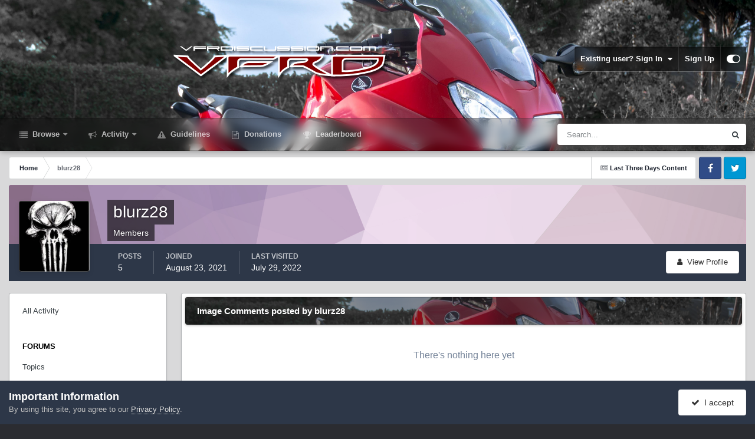

--- FILE ---
content_type: text/html;charset=UTF-8
request_url: https://www.vfrdiscussion.com/index.php?/profile/44435-blurz28/content/&type=gallery_image_comment&change_section=1
body_size: 12308
content:
<!DOCTYPE html>
<html id="focus" lang="en-US" dir="ltr" 
data-focus-guest
data-focus-group-id='2'
data-focus-theme-id='19'

data-focus-navigation='dropdown'






data-focus-scheme='light'

data-focus-cookie='19'

data-focus-userlinks='border'
data-focus-post='margin'
data-focus-post-header='border-v'
data-focus-post-controls='transparent buttons'
data-focus-blocks='pages sectiontitle'
data-focus-ui="new-badge transparent-ficon guest-alert" data-globaltemplate="4.7.12">
	<head>
		<meta charset="utf-8">
        
		<title>blurz28's Content - VFRDiscussion</title>
		
			<script>
  (function(i,s,o,g,r,a,m){i['GoogleAnalyticsObject']=r;i[r]=i[r]||function(){
  (i[r].q=i[r].q||[]).push(arguments)},i[r].l=1*new Date();a=s.createElement(o),
  m=s.getElementsByTagName(o)[0];a.async=1;a.src=g;m.parentNode.insertBefore(a,m)
  })(window,document,'script','https://www.google-analytics.com/analytics.js','ga');

  ga('create', 'UA-78499118-1', 'auto');
  ga('send', 'pageview');

</script>
		
		
		
		

	<meta name="viewport" content="width=device-width, initial-scale=1">


	
	


	<meta name="twitter:card" content="summary" />




	
		
			
				<meta name="robots" content="noindex, follow">
			
		
	

	
		
			
				<meta property="og:site_name" content="VFRDiscussion">
			
		
	

	
		
			
				<meta property="og:locale" content="en_US">
			
		
	


	
		<link rel="canonical" href="https://www.vfrdiscussion.com/index.php?/profile/44435-blurz28/" />
	

	
		<link rel="last" href="https://www.vfrdiscussion.com/index.php?/profile/44435-blurz28/content/&amp;type=gallery_image_comment" />
	





<link rel="manifest" href="https://www.vfrdiscussion.com/index.php?/manifest.webmanifest/">
<meta name="msapplication-config" content="https://www.vfrdiscussion.com/index.php?/browserconfig.xml/">
<meta name="msapplication-starturl" content="/">
<meta name="application-name" content="VFRDiscussion">
<meta name="apple-mobile-web-app-title" content="VFRDiscussion">

	<meta name="theme-color" content="#1e324a">






	

	
		
			<link rel="icon" sizes="36x36" href="https://www.vfrdiscussion.com/uploads/monthly_2020_09/android-chrome-36x36.png?v=1711746465">
		
	

	
		
			<link rel="icon" sizes="48x48" href="https://www.vfrdiscussion.com/uploads/monthly_2020_09/android-chrome-48x48.png?v=1711746465">
		
	

	
		
			<link rel="icon" sizes="72x72" href="https://www.vfrdiscussion.com/uploads/monthly_2020_09/android-chrome-72x72.png?v=1711746465">
		
	

	
		
			<link rel="icon" sizes="96x96" href="https://www.vfrdiscussion.com/uploads/monthly_2020_09/android-chrome-96x96.png?v=1711746465">
		
	

	
		
			<link rel="icon" sizes="144x144" href="https://www.vfrdiscussion.com/uploads/monthly_2020_09/android-chrome-144x144.png?v=1711746465">
		
	

	
		
			<link rel="icon" sizes="192x192" href="https://www.vfrdiscussion.com/uploads/monthly_2020_09/android-chrome-192x192.png?v=1711746465">
		
	

	
		
			<link rel="icon" sizes="256x256" href="https://www.vfrdiscussion.com/uploads/monthly_2020_09/android-chrome-256x256.png?v=1711746465">
		
	

	
		
			<link rel="icon" sizes="384x384" href="https://www.vfrdiscussion.com/uploads/monthly_2020_09/android-chrome-384x384.png?v=1711746465">
		
	

	
		
			<link rel="icon" sizes="512x512" href="https://www.vfrdiscussion.com/uploads/monthly_2020_09/android-chrome-512x512.png?v=1711746465">
		
	

	
		
			<meta name="msapplication-square70x70logo" content="https://www.vfrdiscussion.com/uploads/monthly_2020_09/msapplication-square70x70logo.png?v=1711746465"/>
		
	

	
		
			<meta name="msapplication-TileImage" content="https://www.vfrdiscussion.com/uploads/monthly_2020_09/msapplication-TileImage.png?v=1711746465"/>
		
	

	
		
			<meta name="msapplication-square150x150logo" content="https://www.vfrdiscussion.com/uploads/monthly_2020_09/msapplication-square150x150logo.png?v=1711746465"/>
		
	

	
		
			<meta name="msapplication-wide310x150logo" content="https://www.vfrdiscussion.com/uploads/monthly_2020_09/msapplication-wide310x150logo.png?v=1711746465"/>
		
	

	
		
			<meta name="msapplication-square310x310logo" content="https://www.vfrdiscussion.com/uploads/monthly_2020_09/msapplication-square310x310logo.png?v=1711746465"/>
		
	

	
		
			
				<link rel="apple-touch-icon" href="https://www.vfrdiscussion.com/uploads/monthly_2020_09/apple-touch-icon-57x57.png?v=1711746465">
			
		
	

	
		
			
				<link rel="apple-touch-icon" sizes="60x60" href="https://www.vfrdiscussion.com/uploads/monthly_2020_09/apple-touch-icon-60x60.png?v=1711746465">
			
		
	

	
		
			
				<link rel="apple-touch-icon" sizes="72x72" href="https://www.vfrdiscussion.com/uploads/monthly_2020_09/apple-touch-icon-72x72.png?v=1711746465">
			
		
	

	
		
			
				<link rel="apple-touch-icon" sizes="76x76" href="https://www.vfrdiscussion.com/uploads/monthly_2020_09/apple-touch-icon-76x76.png?v=1711746465">
			
		
	

	
		
			
				<link rel="apple-touch-icon" sizes="114x114" href="https://www.vfrdiscussion.com/uploads/monthly_2020_09/apple-touch-icon-114x114.png?v=1711746465">
			
		
	

	
		
			
				<link rel="apple-touch-icon" sizes="120x120" href="https://www.vfrdiscussion.com/uploads/monthly_2020_09/apple-touch-icon-120x120.png?v=1711746465">
			
		
	

	
		
			
				<link rel="apple-touch-icon" sizes="144x144" href="https://www.vfrdiscussion.com/uploads/monthly_2020_09/apple-touch-icon-144x144.png?v=1711746465">
			
		
	

	
		
			
				<link rel="apple-touch-icon" sizes="152x152" href="https://www.vfrdiscussion.com/uploads/monthly_2020_09/apple-touch-icon-152x152.png?v=1711746465">
			
		
	

	
		
			
				<link rel="apple-touch-icon" sizes="180x180" href="https://www.vfrdiscussion.com/uploads/monthly_2020_09/apple-touch-icon-180x180.png?v=1711746465">
			
		
	





<link rel="preload" href="//www.vfrdiscussion.com/applications/core/interface/font/fontawesome-webfont.woff2?v=4.7.0" as="font" crossorigin="anonymous">
		




	<link rel='stylesheet' href='https://www.vfrdiscussion.com/uploads/css_built_19/341e4a57816af3ba440d891ca87450ff_framework.css?v=c61180bee31768255218' media='all'>

	<link rel='stylesheet' href='https://www.vfrdiscussion.com/uploads/css_built_19/05e81b71abe4f22d6eb8d1a929494829_responsive.css?v=c61180bee31768255218' media='all'>

	<link rel='stylesheet' href='https://www.vfrdiscussion.com/uploads/css_built_19/90eb5adf50a8c640f633d47fd7eb1778_core.css?v=c61180bee31768255218' media='all'>

	<link rel='stylesheet' href='https://www.vfrdiscussion.com/uploads/css_built_19/5a0da001ccc2200dc5625c3f3934497d_core_responsive.css?v=c61180bee31768255218' media='all'>

	<link rel='stylesheet' href='https://www.vfrdiscussion.com/uploads/css_built_19/ffdbd8340d5c38a97b780eeb2549bc3f_profiles.css?v=c61180bee31768255218' media='all'>

	<link rel='stylesheet' href='https://www.vfrdiscussion.com/uploads/css_built_19/f2ef08fd7eaff94a9763df0d2e2aaa1f_streams.css?v=c61180bee31768255218' media='all'>

	<link rel='stylesheet' href='https://www.vfrdiscussion.com/uploads/css_built_19/9be4fe0d9dd3ee2160f368f53374cd3f_leaderboard.css?v=c61180bee31768255218' media='all'>

	<link rel='stylesheet' href='https://www.vfrdiscussion.com/uploads/css_built_19/125515e1b6f230e3adf3a20c594b0cea_profiles_responsive.css?v=c61180bee31768255218' media='all'>

	<link rel='stylesheet' href='https://www.vfrdiscussion.com/uploads/css_built_19/85f08a814a02aa8260eec3eab0e3ca47_profile.css?v=c61180bee31768255218' media='all'>

	<link rel='stylesheet' href='https://www.vfrdiscussion.com/uploads/css_built_19/667696516b1b637f376df8f2a042aef7_profile.css?v=c61180bee31768255218' media='all'>

	<link rel='stylesheet' href='https://www.vfrdiscussion.com/uploads/css_built_19/6a6afb106122c1b73b3caacf669ca862_profile.css?v=c61180bee31768255218' media='all'>





<link rel='stylesheet' href='https://www.vfrdiscussion.com/uploads/css_built_19/258adbb6e4f3e83cd3b355f84e3fa002_custom.css?v=c61180bee31768255218' media='all'>




		
<script type='text/javascript'>
var focusHtml = document.getElementById('focus');
var cookieId = focusHtml.getAttribute('data-focus-cookie');

//	['setting-name', enabled-by-default, has-toggle]
var focusSettings = [
	
 ['sticky-header', 1, 1],
	['mobile-footer', 1, 1],
	['fluid', 0, 1],
	['larger-font-size', 0, 1],
	['sticky-author-panel', 0, 1],
	['sticky-sidebar', 0, 1],
	['flip-sidebar', 0, 1],
	
	
]; 
for(var i = 0; i < focusSettings.length; i++) {
	var settingName = focusSettings[i][0];
	var isDefault = focusSettings[i][1];
	var allowToggle = focusSettings[i][2];
	if(allowToggle){
		var choice = localStorage.getItem(settingName);
		if( (choice === '1') || (!choice && (isDefault)) ){
			focusHtml.classList.add('enable--' + settingName + '');
		}
	} else if(isDefault){
		focusHtml.classList.add('enable--' + settingName + '');
	}
}

	var loadRandomBackground = function(){
		var randomBackgrounds = [ 1,2,3,4,5,];
		var randomBackground = randomBackgrounds[Math.floor(Math.random()*randomBackgrounds.length)];
		focusHtml.setAttribute('data-focus-bg', randomBackground);
		focusHtml.setAttribute('data-focus-bg-random', '');
	}


	loadRandomBackground();

</script>

 
		
		
		

	
	<link rel='shortcut icon' href='https://www.vfrdiscussion.com/uploads/monthly_2019_03/FAVICON.ICO' type="image/x-icon">

		
 
	
        <link href="/var/www/vhosts/vfrdiscussion.com/httpdocs/applications/tapatalk/interface/manifest.json" rel="manifest">
        
        <meta name="apple-itunes-app" content="app-id=307880732, affiliate-data=at=10lR7C, app-argument=tapatalk://www.vfrdiscussion.com/?location=index" />
        </head>
	<body class="ipsApp ipsApp_front ipsJS_none ipsClearfix" data-controller="core.front.core.app"  data-message=""  data-pageapp="core" data-pagelocation="front" data-pagemodule="members" data-pagecontroller="profile" data-pageid="44435"   >
		
        

        

		<a href="#ipsLayout_mainArea" class="ipsHide" title="Go to main content on this page" accesskey="m">Jump to content</a>
			
<div class='focus-mobile-search'>
	<div class='focus-mobile-search__close' data-class='display--focus-mobile-search'><i class="fa fa-times" aria-hidden="true"></i></div>
</div>
			<div class="background-overlay">
      			<div class="header-wrap focus-sticky-header">
                  	
<ul id='elMobileNav' class='ipsResponsive_hideDesktop' data-controller='core.front.core.mobileNav'>
	
		
			<li id='elMobileBreadcrumb'>
				<a href='https://www.vfrdiscussion.com/'>
					<span>Home</span>
				</a>
			</li>
		
	
  
	<li class='elMobileNav__home'>
		<a href='https://www.vfrdiscussion.com/'><i class="fa fa-home" aria-hidden="true"></i></a>
	</li>
	
	
	<li >
		<a data-action="defaultStream" href='https://www.vfrdiscussion.com/index.php?/discover/72/'><i class="fa fa-newspaper-o" aria-hidden="true"></i></a>
	</li>

	

	
		<li class='ipsJS_show'>
			<a href='https://www.vfrdiscussion.com/index.php?/search/' data-class='display--focus-mobile-search'><i class='fa fa-search'></i></a>
		</li>
	

	
<li data-focus-editor>
	<a href='#'>
		<i class='fa fa-toggle-on'></i>
	</a>
</li>
<li data-focus-toggle-theme>
	<a href='#'>
		<i class='fa'></i>
	</a>
</li>
  	
	<li data-ipsDrawer data-ipsDrawer-drawerElem='#elMobileDrawer'>
		<a href='#' >
			
			
				
			
			
			
			<i class='fa fa-navicon'></i>
		</a>
	</li>
</ul>
					<div id="ipsLayout_header">
						<header class="focus-header">
							<div class="ipsLayout_container">
								<div class="focus-header-align">
									
<a class='focus-logo' href='https://www.vfrdiscussion.com/' accesskey='1'>
	
		
		<span class='focus-logo__image'>
			<img src="https://www.vfrdiscussion.com/uploads/monthly_2020_09/1_VFRDNewLogoshort.png.3a2388e8eef2ebbe1b3fb8edb968a42c.png" alt='VFRDiscussion'>
		</span>
		
			<!-- <span class='focus-logo__text'>
				<span class='focus-logo__name'>Dimension</span>
				<span class='focus-logo__slogan'>For Invision Community 4.5</span>
			</span> -->
		
	
</a>
									
										<div class="focus-user">

	<ul id='elUserNav' class='ipsList_inline cSignedOut ipsResponsive_showDesktop'>
		
		
		
		
			
				<li id='elSignInLink'>
					<a href='https://www.vfrdiscussion.com/index.php?/login/' data-ipsMenu-closeOnClick="false" data-ipsMenu id='elUserSignIn'>
						Existing user? Sign In &nbsp;<i class='fa fa-caret-down'></i>
					</a>
					
<div id='elUserSignIn_menu' class='ipsMenu ipsMenu_auto ipsHide'>
	<form accept-charset='utf-8' method='post' action='https://www.vfrdiscussion.com/index.php?/login/'>
		<input type="hidden" name="csrfKey" value="32703a8424e0f7f65437d735544f0f92">
		<input type="hidden" name="ref" value="aHR0cHM6Ly93d3cudmZyZGlzY3Vzc2lvbi5jb20vaW5kZXgucGhwPy9wcm9maWxlLzQ0NDM1LWJsdXJ6MjgvY29udGVudC8mdHlwZT1nYWxsZXJ5X2ltYWdlX2NvbW1lbnQmY2hhbmdlX3NlY3Rpb249MQ==">
		<div data-role="loginForm">
			
			
			
				
<div class="ipsPad ipsForm ipsForm_vertical">
	<h4 class="ipsType_sectionHead">Sign In</h4>
	<br><br>
	<ul class='ipsList_reset'>
		<li class="ipsFieldRow ipsFieldRow_noLabel ipsFieldRow_fullWidth">
			
			
				<input type="email" placeholder="Email Address" name="auth" autocomplete="email">
			
		</li>
		<li class="ipsFieldRow ipsFieldRow_noLabel ipsFieldRow_fullWidth">
			<input type="password" placeholder="Password" name="password" autocomplete="current-password">
		</li>
		<li class="ipsFieldRow ipsFieldRow_checkbox ipsClearfix">
			<span class="ipsCustomInput">
				<input type="checkbox" name="remember_me" id="remember_me_checkbox" value="1" checked aria-checked="true">
				<span></span>
			</span>
			<div class="ipsFieldRow_content">
				<label class="ipsFieldRow_label" for="remember_me_checkbox">Remember me</label>
				<span class="ipsFieldRow_desc">Not recommended on shared computers</span>
			</div>
		</li>
		<li class="ipsFieldRow ipsFieldRow_fullWidth">
			<button type="submit" name="_processLogin" value="usernamepassword" class="ipsButton ipsButton_primary ipsButton_small" id="elSignIn_submit">Sign In</button>
			
				<p class="ipsType_right ipsType_small">
					
						<a href='https://www.vfrdiscussion.com/index.php?/lostpassword/' data-ipsDialog data-ipsDialog-title='Forgot your password?'>
					
					Forgot your password?</a>
				</p>
			
		</li>
	</ul>
</div>
			
		</div>
	</form>
</div>
				</li>
			
		
		
			<li>
				
					<a href='https://www.vfrdiscussion.com/index.php?/register/'  id='elRegisterButton'>Sign Up</a>
				
			</li>
		
		
<li class='elUserNav_sep'></li>
<li class='cUserNav_icon ipsJS_show' data-focus-editor>
	<a href='#' data-ipsTooltip>
		<i class='fa fa-toggle-on'></i>
	</a>
</li>
<li class='cUserNav_icon ipsJS_show' data-focus-toggle-theme>
	<a href='#' data-ipsTooltip>
		<i class='fa'></i>
	</a>
</li>

 
	</ul>
</div>
									
								</div>
							</div>
						</header>
						<div class="focus-nav-bar">
							<div class="secondary-header-align ipsLayout_container ipsFlex ipsFlex-jc:between ipsFlex-ai:center">
								<div class="focus-nav">

	<nav  class=' ipsResponsive_showDesktop'>
		<div class='ipsNavBar_primary ipsNavBar_primary--loading ipsLayout_container '>
			<ul data-role="primaryNavBar" class='ipsClearfix'>
				


	
		
		
		<li  id='elNavSecondary_1' data-role="navBarItem" data-navApp="core" data-navExt="CustomItem">
			
			
				<a href="https://www.vfrdiscussion.com"  data-navItem-id="1" >
					Browse<span class='ipsNavBar_active__identifier'></span>
				</a>
			
			
				<ul class='ipsNavBar_secondary ipsHide' data-role='secondaryNavBar'>
					


	
		
		
		<li  id='elNavSecondary_3' data-role="navBarItem" data-navApp="forums" data-navExt="Forums">
			
			
				<a href="https://www.vfrdiscussion.com/index.php?/forums/"  data-navItem-id="3" >
					Forums<span class='ipsNavBar_active__identifier'></span>
				</a>
			
			
		</li>
	
	

	
		
		
		<li  id='elNavSecondary_11' data-role="navBarItem" data-navApp="downloads" data-navExt="Downloads">
			
			
				<a href="https://www.vfrdiscussion.com/index.php?/files/"  data-navItem-id="11" >
					Downloads<span class='ipsNavBar_active__identifier'></span>
				</a>
			
			
		</li>
	
	

	
		
		
		<li  id='elNavSecondary_9' data-role="navBarItem" data-navApp="gallery" data-navExt="Gallery">
			
			
				<a href="https://www.vfrdiscussion.com/index.php?/gallery/"  data-navItem-id="9" >
					Gallery<span class='ipsNavBar_active__identifier'></span>
				</a>
			
			
		</li>
	
	

	
		
		
		<li  id='elNavSecondary_19' data-role="navBarItem" data-navApp="core" data-navExt="OnlineUsers">
			
			
				<a href="https://www.vfrdiscussion.com/index.php?/online/"  data-navItem-id="19" >
					Online Users<span class='ipsNavBar_active__identifier'></span>
				</a>
			
			
		</li>
	
	

	
		
		
		<li  id='elNavSecondary_18' data-role="navBarItem" data-navApp="core" data-navExt="StaffDirectory">
			
			
				<a href="https://www.vfrdiscussion.com/index.php?/staff/"  data-navItem-id="18" >
					Staff<span class='ipsNavBar_active__identifier'></span>
				</a>
			
			
		</li>
	
	

	
		
		
		<li  id='elNavSecondary_12' data-role="navBarItem" data-navApp="calendar" data-navExt="Calendar">
			
			
				<a href="https://www.vfrdiscussion.com/index.php?/events/"  data-navItem-id="12" >
					Events<span class='ipsNavBar_active__identifier'></span>
				</a>
			
			
		</li>
	
	

	
		
		
		<li  id='elNavSecondary_10' data-role="navBarItem" data-navApp="blog" data-navExt="Blogs">
			
			
				<a href="https://www.vfrdiscussion.com/index.php?/blogs/"  data-navItem-id="10" >
					Blogs<span class='ipsNavBar_active__identifier'></span>
				</a>
			
			
		</li>
	
	

					<li class='ipsHide' id='elNavigationMore_1' data-role='navMore'>
						<a href='#' data-ipsMenu data-ipsMenu-appendTo='#elNavigationMore_1' id='elNavigationMore_1_dropdown'>More <i class='fa fa-caret-down'></i></a>
						<ul class='ipsHide ipsMenu ipsMenu_auto' id='elNavigationMore_1_dropdown_menu' data-role='moreDropdown'></ul>
					</li>
				</ul>
			
		</li>
	
	

	
		
		
		<li  id='elNavSecondary_2' data-role="navBarItem" data-navApp="core" data-navExt="CustomItem">
			
			
				<a href="https://www.vfrdiscussion.com/index.php?/discover/"  data-navItem-id="2" >
					Activity<span class='ipsNavBar_active__identifier'></span>
				</a>
			
			
				<ul class='ipsNavBar_secondary ipsHide' data-role='secondaryNavBar'>
					


	
		
		
		<li  id='elNavSecondary_4' data-role="navBarItem" data-navApp="core" data-navExt="AllActivity">
			
			
				<a href="https://www.vfrdiscussion.com/index.php?/discover/"  data-navItem-id="4" >
					All Activity<span class='ipsNavBar_active__identifier'></span>
				</a>
			
			
		</li>
	
	

	
	

	
	

	
		
		
		<li  id='elNavSecondary_5' data-role="navBarItem" data-navApp="core" data-navExt="YourActivityStreams">
			
			
				<a href="#" id="elNavigation_5" data-ipsMenu data-ipsMenu-appendTo='#elNavSecondary_2' data-ipsMenu-activeClass='ipsNavActive_menu' data-navItem-id="5" >
					My Activity Streams <i class="fa fa-caret-down"></i><span class='ipsNavBar_active__identifier'></span>
				</a>
				<ul id="elNavigation_5_menu" class="ipsMenu ipsMenu_auto ipsHide">
					

	
		
			<li class='ipsMenu_item' data-streamid='72'>
				<a href='https://www.vfrdiscussion.com/index.php?/discover/72/' >
					Last Three Days Content
				</a>
			</li>
		
	

				</ul>
			
			
		</li>
	
	

	
		
		
		<li  id='elNavSecondary_8' data-role="navBarItem" data-navApp="core" data-navExt="Search">
			
			
				<a href="https://www.vfrdiscussion.com/index.php?/search/"  data-navItem-id="8" >
					Search<span class='ipsNavBar_active__identifier'></span>
				</a>
			
			
		</li>
	
	

					<li class='ipsHide' id='elNavigationMore_2' data-role='navMore'>
						<a href='#' data-ipsMenu data-ipsMenu-appendTo='#elNavigationMore_2' id='elNavigationMore_2_dropdown'>More <i class='fa fa-caret-down'></i></a>
						<ul class='ipsHide ipsMenu ipsMenu_auto' id='elNavigationMore_2_dropdown_menu' data-role='moreDropdown'></ul>
					</li>
				</ul>
			
		</li>
	
	

	
		
		
		<li  id='elNavSecondary_17' data-role="navBarItem" data-navApp="core" data-navExt="Guidelines">
			
			
				<a href="https://www.vfrdiscussion.com/index.php?/guidelines/"  data-navItem-id="17" >
					Guidelines<span class='ipsNavBar_active__identifier'></span>
				</a>
			
			
		</li>
	
	

	
		
		
		<li  id='elNavSecondary_16' data-role="navBarItem" data-navApp="donate" data-navExt="Donate">
			
			
				<a href="https://www.vfrdiscussion.com/index.php?/donate/"  data-navItem-id="16" >
					Donations<span class='ipsNavBar_active__identifier'></span>
				</a>
			
			
		</li>
	
	

	
		
		
		<li  id='elNavSecondary_20' data-role="navBarItem" data-navApp="core" data-navExt="Leaderboard">
			
			
				<a href="https://www.vfrdiscussion.com/index.php?/leaderboard/"  data-navItem-id="20" >
					Leaderboard<span class='ipsNavBar_active__identifier'></span>
				</a>
			
			
		</li>
	
	

	
	

	
	

				
				<li class="focus-nav__more focus-nav__more--hidden">
					<a href="#"> More <span class='ipsNavBar_active__identifier'></span></a>
					<ul class='ipsNavBar_secondary'></ul>
				</li>
				
			</ul>
			

	<div id="elSearchWrapper">
		<div id='elSearch' data-controller="core.front.core.quickSearch">
			<form accept-charset='utf-8' action='//www.vfrdiscussion.com/index.php?/search/&amp;do=quicksearch' method='post'>
                <input type='search' id='elSearchField' placeholder='Search...' name='q' autocomplete='off' aria-label='Search'>
                <details class='cSearchFilter'>
                    <summary class='cSearchFilter__text'></summary>
                    <ul class='cSearchFilter__menu'>
                        
                        <li><label><input type="radio" name="type" value="all"  checked><span class='cSearchFilter__menuText'>Everywhere</span></label></li>
                        
                        
                            <li><label><input type="radio" name="type" value="forums_topic"><span class='cSearchFilter__menuText'>Topics</span></label></li>
                        
                            <li><label><input type="radio" name="type" value="core_statuses_status"><span class='cSearchFilter__menuText'>Status Updates</span></label></li>
                        
                            <li><label><input type="radio" name="type" value="gallery_image"><span class='cSearchFilter__menuText'>Images</span></label></li>
                        
                            <li><label><input type="radio" name="type" value="gallery_album_item"><span class='cSearchFilter__menuText'>Albums</span></label></li>
                        
                            <li><label><input type="radio" name="type" value="blog_entry"><span class='cSearchFilter__menuText'>Blog Entries</span></label></li>
                        
                            <li><label><input type="radio" name="type" value="downloads_file"><span class='cSearchFilter__menuText'>Files</span></label></li>
                        
                            <li><label><input type="radio" name="type" value="calendar_event"><span class='cSearchFilter__menuText'>Events</span></label></li>
                        
                            <li><label><input type="radio" name="type" value="cms_pages_pageitem"><span class='cSearchFilter__menuText'>Pages</span></label></li>
                        
                            <li><label><input type="radio" name="type" value="core_members"><span class='cSearchFilter__menuText'>Members</span></label></li>
                        
                    </ul>
                </details>
				<button class='cSearchSubmit' type="submit" aria-label='Search'><i class="fa fa-search"></i></button>
			</form>
		</div>
	</div>

		</div>
	</nav>
</div>
								
									<div class="focus-search"></div>
								
							</div>
						</div>
					</div>
				</div>
		<main id="ipsLayout_body" class="ipsLayout_container">
			<div class="focus-content">
				<div class="focus-content-padding">
					<div id="ipsLayout_contentArea">
						<div class="focus-precontent">
							<div class="focus-breadcrumb">
								
<nav class='ipsBreadcrumb ipsBreadcrumb_top ipsFaded_withHover'>
	

	<ul class='ipsList_inline ipsPos_right'>
		
		<li >
			<a data-action="defaultStream" class='ipsType_light '  href='https://www.vfrdiscussion.com/index.php?/discover/72/'><i class="fa fa-newspaper-o" aria-hidden="true"></i> <span>Last Three Days Content</span></a>
		</li>
		
	</ul>

	<ul data-role="breadcrumbList">
		<li>
			<a title="Home" href='https://www.vfrdiscussion.com/'>
				<span>Home <i class='fa fa-angle-right'></i></span>
			</a>
		</li>
		
		
			<li>
				
					<a href='https://www.vfrdiscussion.com/index.php?/profile/44435-blurz28/'>
						<span>blurz28 </span>
					</a>
				
			</li>
		
	</ul>
</nav>
								

<ul class='focus-social focus-social--iconOnly'>
	<li><a href='#facebook.com' target="_blank" rel="noopener"><span>Facebook</span></a></li>
<li><a href='#twitter.com' target="_blank" rel="noopener"><span>Twitter</span></a></li>
</ul>

							</div>
						</div>
						






						<div id="ipsLayout_contentWrapper">
							
							<div id="ipsLayout_mainArea">
								
								
								
								
								

	




								


<div data-controller='core.front.profile.main' id='elProfileUserContent'>
	

<header data-role="profileHeader">
    <div class="ipsPageHead_special cProfileHeaderMinimal" id="elProfileHeader" data-controller="core.global.core.coverPhoto" data-url="https://www.vfrdiscussion.com/index.php?/profile/44435-blurz28/&amp;csrfKey=32703a8424e0f7f65437d735544f0f92" data-coveroffset="0">
        
        <div class="ipsCoverPhoto_container" style="background-color: hsl(305, 100%, 80% )">
            <img src="https://www.vfrdiscussion.com/uploads/set_resources_19/84c1e40ea0e759e3f1505eb1788ddf3c_pattern.png" class="ipsCoverPhoto_photo" data-action="toggleCoverPhoto" alt="">
        </div>
        
        
        <div class="ipsColumns ipsColumns_collapsePhone" data-hideoncoveredit>
            <div class="ipsColumn ipsColumn_fixed ipsColumn_narrow ipsPos_center" id="elProfilePhoto">
                
                <a href="https://www.vfrdiscussion.com/uploads/monthly_2022_03/20191026_013832.jpg.8d25da03ba7c0665c0748fecb34cf8b4.jpg" data-ipslightbox class="ipsUserPhoto ipsUserPhoto_xlarge">
                    <img src="https://www.vfrdiscussion.com/uploads/monthly_2022_03/20191026_013832.thumb.jpg.f69fd541f25bd7b828be7fe74afc2450.jpg" alt="">
                </a>
                
                
            </div>
            <div class="ipsColumn ipsColumn_fluid">
                <div class="ipsPos_left ipsPad cProfileHeader_name ipsType_normal">
                    <h1 class="ipsType_reset ipsPageHead_barText">
                        blurz28

                        
                        
                    </h1>
                    <span>
						
						<span class="ipsPageHead_barText">Members</span>
					</span>
                </div>
                
                <ul class="ipsList_inline ipsPad ipsResponsive_hidePhone ipsResponsive_block ipsPos_left">
                    
                    <li>

<div data-followApp='core' data-followArea='member' data-followID='44435'  data-controller='core.front.core.followButton'>
	
		

	
</div></li>
                    
                    
                </ul>
                
            </div>
        </div>
    </div>

    <div class="ipsGrid ipsAreaBackground ipsPad ipsResponsive_showPhone ipsResponsive_block">
        
        
        

        
        
        <div data-role="switchView" class="ipsGrid_span12">
            <div data-action="goToProfile" data-type="phone" class="">
                <a href="https://www.vfrdiscussion.com/index.php?/profile/44435-blurz28/" class="ipsButton ipsButton_veryLight ipsButton_small ipsButton_fullWidth" title="blurz28's Profile"><i class="fa fa-user"></i></a>
            </div>
            <div data-action="browseContent" data-type="phone" class="ipsHide">
                <a href="https://www.vfrdiscussion.com/index.php?/profile/44435-blurz28/content/" rel="nofollow" class="ipsButton ipsButton_veryLight ipsButton_small ipsButton_fullWidth" title="blurz28's Content"><i class="fa fa-newspaper-o"></i></a>
            </div>
        </div>
    </div>

    <div id="elProfileStats" class="ipsClearfix sm:ipsPadding ipsResponsive_pull">
        <div data-role="switchView" class="ipsResponsive_hidePhone ipsPos_right">
            <a href="https://www.vfrdiscussion.com/index.php?/profile/44435-blurz28/" class="ipsButton ipsButton_veryLight ipsButton_small ipsPos_right " data-action="goToProfile" data-type="full" title="blurz28's Profile"><i class="fa fa-user"></i> <span class="ipsResponsive_showDesktop ipsResponsive_inline"> View Profile</span></a>
            <a href="https://www.vfrdiscussion.com/index.php?/profile/44435-blurz28/content/" rel="nofollow" class="ipsButton ipsButton_veryLight ipsButton_small ipsPos_right ipsHide" data-action="browseContent" data-type="full" title="blurz28's Content"><i class="fa fa-newspaper-o"></i> <span class="ipsResponsive_showDesktop ipsResponsive_inline"> See their activity</span></a>
        </div>
        <ul class="ipsList_reset ipsFlex ipsFlex-ai:center ipsFlex-fw:wrap ipsPos_left ipsResponsive_noFloat">
            <li>
                <h4 class="ipsType_minorHeading">Posts</h4>
                5
            </li>
            <li>
                <h4 class="ipsType_minorHeading">Joined</h4>
                <time datetime='2021-08-23T15:30:01Z' title='08/23/2021 03:30  PM' data-short='4 yr'>August 23, 2021</time>
            </li>
            
            <li>
                <h4 class="ipsType_minorHeading">Last visited</h4>
                <span>
					
                    <time datetime='2022-07-29T06:24:08Z' title='07/29/2022 06:24  AM' data-short='3 yr'>July 29, 2022</time>
				</span>
            </li>
            
            
        
	
	

</ul>
    </div>
</header>

	<div data-role="profileContent" class='ipsSpacer_top'>

		<div class="ipsColumns ipsColumns_collapsePhone">
			<div class="ipsColumn ipsColumn_wide">
				<div class='ipsPadding:half ipsBox'>
					<div class="ipsSideMenu" data-ipsTabBar data-ipsTabBar-contentArea='#elUserContent' data-ipsTabBar-itemselector=".ipsSideMenu_item" data-ipsTabBar-activeClass="ipsSideMenu_itemActive" data-ipsSideMenu>
						<h3 class="ipsSideMenu_mainTitle ipsAreaBackground_light ipsType_medium">
							<a href="#user_content" class="ipsPad_double" data-action="openSideMenu"><i class="fa fa-bars"></i> &nbsp;Content Type&nbsp;<i class="fa fa-caret-down"></i></a>
						</h3>
						<div>
							<ul class="ipsSideMenu_list">
								<li><a href="https://www.vfrdiscussion.com/index.php?/profile/44435-blurz28/content/&amp;change_section=1" class="ipsSideMenu_item ">All Activity</a></li>
							</ul>
							
								<h4 class='ipsSideMenu_subTitle'>Forums</h4>
								<ul class="ipsSideMenu_list">
									
										<li><a href="https://www.vfrdiscussion.com/index.php?/profile/44435-blurz28/content/&amp;type=forums_topic&amp;change_section=1" class="ipsSideMenu_item ">Topics</a></li>
									
										<li><a href="https://www.vfrdiscussion.com/index.php?/profile/44435-blurz28/content/&amp;type=forums_topic_post&amp;change_section=1" class="ipsSideMenu_item ">Posts</a></li>
									
								</ul>
							
								<h4 class='ipsSideMenu_subTitle'>Profiles</h4>
								<ul class="ipsSideMenu_list">
									
										<li><a href="https://www.vfrdiscussion.com/index.php?/profile/44435-blurz28/content/&amp;type=core_statuses_status&amp;change_section=1" class="ipsSideMenu_item ">Status Updates</a></li>
									
										<li><a href="https://www.vfrdiscussion.com/index.php?/profile/44435-blurz28/content/&amp;type=core_statuses_reply&amp;change_section=1" class="ipsSideMenu_item ">Status Replies</a></li>
									
								</ul>
							
								<h4 class='ipsSideMenu_subTitle'>Gallery</h4>
								<ul class="ipsSideMenu_list">
									
										<li><a href="https://www.vfrdiscussion.com/index.php?/profile/44435-blurz28/content/&amp;type=gallery_image&amp;change_section=1" class="ipsSideMenu_item ">Images</a></li>
									
										<li><a href="https://www.vfrdiscussion.com/index.php?/profile/44435-blurz28/content/&amp;type=gallery_image_comment&amp;change_section=1" class="ipsSideMenu_item ipsSideMenu_itemActive">Image Comments</a></li>
									
										<li><a href="https://www.vfrdiscussion.com/index.php?/profile/44435-blurz28/content/&amp;type=gallery_image_review&amp;change_section=1" class="ipsSideMenu_item ">Image Reviews</a></li>
									
										<li><a href="https://www.vfrdiscussion.com/index.php?/profile/44435-blurz28/content/&amp;type=gallery_album_item&amp;change_section=1" class="ipsSideMenu_item ">Albums</a></li>
									
										<li><a href="https://www.vfrdiscussion.com/index.php?/profile/44435-blurz28/content/&amp;type=gallery_album_comment&amp;change_section=1" class="ipsSideMenu_item ">Album Comments</a></li>
									
										<li><a href="https://www.vfrdiscussion.com/index.php?/profile/44435-blurz28/content/&amp;type=gallery_album_review&amp;change_section=1" class="ipsSideMenu_item ">Album Reviews</a></li>
									
								</ul>
							
								<h4 class='ipsSideMenu_subTitle'>Blogs</h4>
								<ul class="ipsSideMenu_list">
									
										<li><a href="https://www.vfrdiscussion.com/index.php?/profile/44435-blurz28/content/&amp;type=blog_entry&amp;change_section=1" class="ipsSideMenu_item ">Blog Entries</a></li>
									
										<li><a href="https://www.vfrdiscussion.com/index.php?/profile/44435-blurz28/content/&amp;type=blog_entry_comment&amp;change_section=1" class="ipsSideMenu_item ">Blog Comments</a></li>
									
								</ul>
							
								<h4 class='ipsSideMenu_subTitle'>Downloads</h4>
								<ul class="ipsSideMenu_list">
									
										<li><a href="https://www.vfrdiscussion.com/index.php?/profile/44435-blurz28/content/&amp;type=downloads_file&amp;change_section=1" class="ipsSideMenu_item ">Files</a></li>
									
										<li><a href="https://www.vfrdiscussion.com/index.php?/profile/44435-blurz28/content/&amp;type=downloads_file_comment&amp;change_section=1" class="ipsSideMenu_item ">File Comments</a></li>
									
								</ul>
							
								<h4 class='ipsSideMenu_subTitle'>Events</h4>
								<ul class="ipsSideMenu_list">
									
										<li><a href="https://www.vfrdiscussion.com/index.php?/profile/44435-blurz28/content/&amp;type=calendar_event&amp;change_section=1" class="ipsSideMenu_item ">Events</a></li>
									
										<li><a href="https://www.vfrdiscussion.com/index.php?/profile/44435-blurz28/content/&amp;type=calendar_event_comment&amp;change_section=1" class="ipsSideMenu_item ">Event Comments</a></li>
									
								</ul>
							
						</div>			
					</div>
				</div>
			</div>
			<div class="ipsColumn ipsColumn_fluid" id='elUserContent'>
				
<div class='ipsBox'>
	<h2 class='ipsType_sectionTitle ipsType_reset'>Image Comments posted by blurz28</h2>
	
<div data-baseurl='https://www.vfrdiscussion.com/index.php?/profile/44435-blurz28/content/&amp;type=gallery_image_comment' data-resort='listResort' data-controller='core.global.core.table'   data-tableID='1866e0f2848dd9cefb92019b25cbf096'>
	

	

	
		
			<div class='ipsType_center ipsPad'>
				<p class='ipsType_large ipsType_light'>There's nothing here yet</p>
				
			</div>
		

	
	<div class="ipsButtonBar ipsPad_half ipsClearfix ipsClear ipsHide" data-role="tablePagination">
		


	</div>
</div>
</div>
			</div>
		</div>

	</div>
</div>

								


							</div>
							


						</div>
					</div>
					
				</div>
				

				
<nav class='ipsBreadcrumb ipsBreadcrumb_bottom ipsFaded_withHover'>
	
		


	

	<ul class='ipsList_inline ipsPos_right'>
		
		<li >
			<a data-action="defaultStream" class='ipsType_light '  href='https://www.vfrdiscussion.com/index.php?/discover/72/'><i class="fa fa-newspaper-o" aria-hidden="true"></i> <span>Last Three Days Content</span></a>
		</li>
		
	</ul>

	<ul data-role="breadcrumbList">
		<li>
			<a title="Home" href='https://www.vfrdiscussion.com/'>
				<span>Home <i class='fa fa-angle-right'></i></span>
			</a>
		</li>
		
		
			<li>
				
					<a href='https://www.vfrdiscussion.com/index.php?/profile/44435-blurz28/'>
						<span>blurz28 </span>
					</a>
				
			</li>
		
	</ul>
</nav>
			</div>
		</main>
		<footer id="ipsLayout_footer" class="ipsClearfix">
			
			<div class="ipsLayout_container">
				

<ul class='ipsList_inline ipsType_center ipsSpacer_top' id="elFooterLinks">
	
<li class="focus:copyright"><a href="https://www.ipsfocus.com" target="_blank" rel="noopener">IPS Theme</a> by <a href="https://www.ipsfocus.com" target="_blank" rel="noopener">IPSFocus</a></li>
	
	
	
	
	
		<li><a href='https://www.vfrdiscussion.com/index.php?/privacy/'>Privacy Policy</a></li>
	
	
		<li><a rel="nofollow" href='https://www.vfrdiscussion.com/index.php?/contact/' data-ipsdialog  data-ipsdialog-title="Contact Us">Contact Us</a></li>
	
	<li><a rel="nofollow" href='https://www.vfrdiscussion.com/index.php?/cookies/'>Cookies</a></li>
</ul>	


<ul class='focus-social focus-social--iconOnly'>
	<li><a href='#facebook.com' target="_blank" rel="noopener"><span>Facebook</span></a></li>
<li><a href='#twitter.com' target="_blank" rel="noopener"><span>Twitter</span></a></li>
</ul>



<p id='elCopyright'>
	<span id='elCopyright_userLine'>vfrdiscussion.com</span>
	<a rel='nofollow' title='Invision Community' href='https://www.invisioncommunity.com/'>Powered by Invision Community</a>
</p>
			</div>
		</footer>
		</div> <!-- End background-overlay -->
		
<div id='elMobileDrawer' class='ipsDrawer ipsHide'>
	<div class='ipsDrawer_menu'>
		<a href='#' class='ipsDrawer_close' data-action='close'><span>&times;</span></a>
		<div class='ipsDrawer_content ipsFlex ipsFlex-fd:column'>
			
				<div class='ipsPadding ipsBorder_bottom'>
					<ul class='ipsToolList ipsToolList_vertical'>
						<li>
							<a href='https://www.vfrdiscussion.com/index.php?/login/' id='elSigninButton_mobile' class='ipsButton ipsButton_light ipsButton_small ipsButton_fullWidth'>Existing user? Sign In</a>
						</li>
						
							<li>
								
									<a href='https://www.vfrdiscussion.com/index.php?/register/'  id='elRegisterButton_mobile' class='ipsButton ipsButton_small ipsButton_fullWidth ipsButton_important'>Sign Up</a>
								
							</li>
						
					</ul>
				</div>
			

			

			<ul class='ipsDrawer_list ipsFlex-flex:11'>
				

				
				
				
				
					
						
						
							<li class='ipsDrawer_itemParent'>
								<h4 class='ipsDrawer_title'><a href='#'>Browse</a></h4>
								<ul class='ipsDrawer_list'>
									<li data-action="back"><a href='#'>Back</a></li>
									
									
										
										
										
											
												
											
										
											
												
											
										
											
												
											
										
											
												
											
										
											
												
											
										
											
												
											
										
											
												
											
										
									
													
									
										<li><a href='https://www.vfrdiscussion.com'>Browse</a></li>
									
									
									
										


	
		
			<li>
				<a href='https://www.vfrdiscussion.com/index.php?/forums/' >
					Forums
				</a>
			</li>
		
	

	
		
			<li>
				<a href='https://www.vfrdiscussion.com/index.php?/files/' >
					Downloads
				</a>
			</li>
		
	

	
		
			<li>
				<a href='https://www.vfrdiscussion.com/index.php?/gallery/' >
					Gallery
				</a>
			</li>
		
	

	
		
			<li>
				<a href='https://www.vfrdiscussion.com/index.php?/online/' >
					Online Users
				</a>
			</li>
		
	

	
		
			<li>
				<a href='https://www.vfrdiscussion.com/index.php?/staff/' >
					Staff
				</a>
			</li>
		
	

	
		
			<li>
				<a href='https://www.vfrdiscussion.com/index.php?/events/' >
					Events
				</a>
			</li>
		
	

	
		
			<li>
				<a href='https://www.vfrdiscussion.com/index.php?/blogs/' >
					Blogs
				</a>
			</li>
		
	

										
								</ul>
							</li>
						
					
				
					
						
						
							<li class='ipsDrawer_itemParent'>
								<h4 class='ipsDrawer_title'><a href='#'>Activity</a></h4>
								<ul class='ipsDrawer_list'>
									<li data-action="back"><a href='#'>Back</a></li>
									
									
										
										
										
											
												
													
													
									
													
									
									
									
										


	
		
			<li>
				<a href='https://www.vfrdiscussion.com/index.php?/discover/' >
					All Activity
				</a>
			</li>
		
	

	

	

	
		
			
			<li class='ipsDrawer_itemParent'>
				<h4 class='ipsDrawer_title'><a href='#'>My Activity Streams</a></h4>
				<ul class='ipsDrawer_list'>
					<li data-action="back"><a href='#'>Back</a></li>
					
					


	
		
			<li>
				<a href='https://www.vfrdiscussion.com/index.php?/discover/72/' >
					Last Three Days Content
				</a>
			</li>
		
	

				</ul>
			</li>
		
	

	
		
			<li>
				<a href='https://www.vfrdiscussion.com/index.php?/search/' >
					Search
				</a>
			</li>
		
	

										
								</ul>
							</li>
						
					
				
					
						
						
							<li><a href='https://www.vfrdiscussion.com/index.php?/guidelines/' >Guidelines</a></li>
						
					
				
					
						
						
							<li><a href='https://www.vfrdiscussion.com/index.php?/donate/' >Donations</a></li>
						
					
				
					
						
						
							<li><a href='https://www.vfrdiscussion.com/index.php?/leaderboard/' >Leaderboard</a></li>
						
					
				
					
				
					
				
				
			</ul>

			
		</div>
	</div>
</div>

<div id='elMobileCreateMenuDrawer' class='ipsDrawer ipsHide'>
	<div class='ipsDrawer_menu'>
		<a href='#' class='ipsDrawer_close' data-action='close'><span>&times;</span></a>
		<div class='ipsDrawer_content ipsSpacer_bottom ipsPad'>
			<ul class='ipsDrawer_list'>
				<li class="ipsDrawer_listTitle ipsType_reset">Create New...</li>
				
			</ul>
		</div>
	</div>
</div>
		




















<div id='elGuestTerms' class='ipsPad_half ipsJS_hide' data-role='guestTermsBar' data-controller='core.front.core.guestTerms'>
	<div class='ipsLayout_container cGuestTerms'>
		<div>
			<h2 class='ipsType_sectionHead'>Important Information</h2>
			<p class='ipsType_reset ipsType_medium cGuestTerms_contents'>By using this site, you agree to our <a href='https://www.vfrdiscussion.com/index.php?/privacy/'>Privacy Policy</a>.</p>
		</div>
		<div class='ipsFlex-flex:11 ipsFlex ipsFlex-fw:wrap ipsGap:3'>
			
			<a href='https://www.vfrdiscussion.com/index.php?app=core&amp;module=system&amp;controller=terms&amp;do=dismiss&amp;ref=aHR0cHM6Ly93d3cudmZyZGlzY3Vzc2lvbi5jb20vaW5kZXgucGhwPy9wcm9maWxlLzQ0NDM1LWJsdXJ6MjgvY29udGVudC8mdHlwZT1nYWxsZXJ5X2ltYWdlX2NvbW1lbnQmY2hhbmdlX3NlY3Rpb249MQ==&amp;csrfKey=32703a8424e0f7f65437d735544f0f92' rel='nofollow' class='ipsButton ipsButton_veryLight ipsButton_large ipsButton_fullWidth' data-action="dismissTerms"><i class='fa fa-check'></i>&nbsp; I accept</a>
			
		</div>
	</div>
</div>


		



<div class='focus-mobile-footer-spacer'></div>
<nav class='focus-mobile-footer'>
	<ul>
		
		
		<li data-item='forums' >
			<a href='https://www.vfrdiscussion.com/index.php?/forums/'>
				<i class="fa fa-comments-o" aria-hidden="true"></i>
				<span class='focus-mobile-footer__text'>Forums</span>
			</a>
		</li>
		
		
		
		
		
		
			
			<li data-item='discover' >
				<a href='https://www.vfrdiscussion.com/index.php?/discover/72/'>
					<i class="fa fa-newspaper-o" aria-hidden="true"></i>
					<span class='focus-mobile-footer__text'>Unread</span>
				</a>
			</li>
		
		
		
		
		
		
			
				<li data-item='login'>
					<a href='https://www.vfrdiscussion.com/index.php?/login/'>
						<i class="fa fa-user" aria-hidden="true"></i>
						<span class='focus-mobile-footer__text'>Sign In</span>
					</a>
				</li>
			
			
				<li data-item='register'>
				
					<a href='https://www.vfrdiscussion.com/index.php?/register/' >
				
						<i class="fa fa-user" aria-hidden="true"></i>
						<span class='focus-mobile-footer__text'>Sign Up</span>
					</a>
				</li>
			
		
		
			<li data-item='more' data-ipsDrawer data-ipsDrawer-drawerElem='#elMobileDrawer'>
				<a href='#'>
					<i class="fa fa-ellipsis-h" aria-hidden="true"></i>
					<span class='focus-mobile-footer__text'>More</span>
				</a>
			</li>
		
	</ul>
</nav>

		

	
	<script type='text/javascript'>
		var ipsDebug = false;		
	
		var CKEDITOR_BASEPATH = '//www.vfrdiscussion.com/applications/core/interface/ckeditor/ckeditor/';
	
		var ipsSettings = {
			
			
			cookie_path: "/",
			
			cookie_prefix: "ips4_",
			
			
			cookie_ssl: true,
			
            essential_cookies: ["forumpass_*","oauth_authorize","member_id","login_key","clearAutosave","lastSearch","device_key","IPSSessionFront","loggedIn","noCache","hasJS","cookie_consent","cookie_consent_optional","guestTermsDismissed"],
			upload_imgURL: "https://www.vfrdiscussion.com/uploads/set_resources_19/0cb563f8144768654a2205065d13abd6_upload.png",
			message_imgURL: "https://www.vfrdiscussion.com/uploads/set_resources_19/0cb563f8144768654a2205065d13abd6_message.png",
			notification_imgURL: "https://www.vfrdiscussion.com/uploads/set_resources_19/0cb563f8144768654a2205065d13abd6_notification.png",
			baseURL: "//www.vfrdiscussion.com/",
			jsURL: "//www.vfrdiscussion.com/applications/core/interface/js/js.php",
			csrfKey: "32703a8424e0f7f65437d735544f0f92",
			antiCache: "c61180bee31768255218",
			jsAntiCache: "c61180bee31768461937",
			disableNotificationSounds: true,
			useCompiledFiles: true,
			links_external: true,
			memberID: 0,
			lazyLoadEnabled: true,
			blankImg: "//www.vfrdiscussion.com/applications/core/interface/js/spacer.png",
			googleAnalyticsEnabled: true,
			matomoEnabled: false,
			viewProfiles: true,
			mapProvider: 'none',
			mapApiKey: '',
			pushPublicKey: "BLH-X_JJtYQsQrJ0zeBG7x1Gu4xx_c2JQgJDi4vqeGTN4Z4kN9ZVV9Rm7UWeE-skqXvVTlMVihiXOXs7yVjkcJA",
			relativeDates: true
		};
		
		
		
		
			ipsSettings['maxImageDimensions'] = {
				width: 1000,
				height: 750
			};
		
		
	</script>





<script type='text/javascript' src='https://www.vfrdiscussion.com/uploads/javascript_global/root_library.js?v=c61180bee31768461937' data-ips></script>


<script type='text/javascript' src='https://www.vfrdiscussion.com/uploads/javascript_global/root_js_lang_1.js?v=c61180bee31768461937' data-ips></script>


<script type='text/javascript' src='https://www.vfrdiscussion.com/uploads/javascript_global/root_framework.js?v=c61180bee31768461937' data-ips></script>


<script type='text/javascript' src='https://www.vfrdiscussion.com/uploads/javascript_core/global_global_core.js?v=c61180bee31768461937' data-ips></script>


<script type='text/javascript' src='https://www.vfrdiscussion.com/uploads/javascript_global/root_front.js?v=c61180bee31768461937' data-ips></script>


<script type='text/javascript' src='https://www.vfrdiscussion.com/uploads/javascript_core/front_front_core.js?v=c61180bee31768461937' data-ips></script>


<script type='text/javascript' src='https://www.vfrdiscussion.com/uploads/javascript_core/front_front_statuses.js?v=c61180bee31768461937' data-ips></script>


<script type='text/javascript' src='https://www.vfrdiscussion.com/uploads/javascript_core/front_front_profile.js?v=c61180bee31768461937' data-ips></script>


<script type='text/javascript' src='https://www.vfrdiscussion.com/uploads/javascript_core/front_app.js?v=c61180bee31768461937' data-ips></script>


<script type='text/javascript' src='https://www.vfrdiscussion.com/uploads/javascript_global/root_map.js?v=c61180bee31768461937' data-ips></script>



	<script type='text/javascript'>
		
			ips.setSetting( 'date_format', jQuery.parseJSON('"mm\/dd\/yy"') );
		
			ips.setSetting( 'date_first_day', jQuery.parseJSON('0') );
		
			ips.setSetting( 'ipb_url_filter_option', jQuery.parseJSON('"none"') );
		
			ips.setSetting( 'url_filter_any_action', jQuery.parseJSON('"allow"') );
		
			ips.setSetting( 'bypass_profanity', jQuery.parseJSON('0') );
		
			ips.setSetting( 'emoji_style', jQuery.parseJSON('"native"') );
		
			ips.setSetting( 'emoji_shortcodes', jQuery.parseJSON('true') );
		
			ips.setSetting( 'emoji_ascii', jQuery.parseJSON('true') );
		
			ips.setSetting( 'emoji_cache', jQuery.parseJSON('1680662738') );
		
			ips.setSetting( 'image_jpg_quality', jQuery.parseJSON('75') );
		
			ips.setSetting( 'cloud2', jQuery.parseJSON('false') );
		
			ips.setSetting( 'isAnonymous', jQuery.parseJSON('false') );
		
		
        
    </script>



<script type='application/ld+json'>
{
    "@context": "http://www.schema.org",
    "publisher": "https://www.vfrdiscussion.com/#organization",
    "@type": "WebSite",
    "@id": "https://www.vfrdiscussion.com/#website",
    "mainEntityOfPage": "https://www.vfrdiscussion.com/",
    "name": "VFRDiscussion",
    "url": "https://www.vfrdiscussion.com/",
    "potentialAction": {
        "type": "SearchAction",
        "query-input": "required name=query",
        "target": "https://www.vfrdiscussion.com/index.php?/search/\u0026q={query}"
    },
    "inLanguage": [
        {
            "@type": "Language",
            "name": "English (USA)",
            "alternateName": "en-US"
        }
    ]
}	
</script>

<script type='application/ld+json'>
{
    "@context": "http://www.schema.org",
    "@type": "Organization",
    "@id": "https://www.vfrdiscussion.com/#organization",
    "mainEntityOfPage": "https://www.vfrdiscussion.com/",
    "name": "VFRDiscussion",
    "url": "https://www.vfrdiscussion.com/",
    "logo": {
        "@type": "ImageObject",
        "@id": "https://www.vfrdiscussion.com/#logo",
        "url": "https://www.vfrdiscussion.com/uploads/monthly_2020_09/1_VFRDNewLogoshort.png.3a2388e8eef2ebbe1b3fb8edb968a42c.png"
    },
    "sameAs": [
        "https://www.facebook.com/vfrdiscussioncom-215273295195605/"
    ]
}	
</script>

<script type='application/ld+json'>
{
    "@context": "http://schema.org",
    "@type": "BreadcrumbList",
    "itemListElement": [
        {
            "@type": "ListItem",
            "position": 1,
            "item": {
                "name": "blurz28",
                "@id": "https://www.vfrdiscussion.com/index.php?/profile/44435-blurz28/"
            }
        }
    ]
}	
</script>

<script type='application/ld+json'>
{
    "@context": "http://schema.org",
    "@type": "ContactPage",
    "url": "https://www.vfrdiscussion.com/index.php?/contact/"
}	
</script>



<script type='text/javascript'>
    (() => {
        let gqlKeys = [];
        for (let [k, v] of Object.entries(gqlKeys)) {
            ips.setGraphQlData(k, v);
        }
    })();
</script>
		

<script>$(document).ready(function(){
	
	var html = $('#focus');

	if (matchMedia) {
		var focus_pageWidth = window.matchMedia( "(min-width: 980px)" );
		focus_pageWidth.addListener(WidthChange);
		WidthChange(focus_pageWidth);
	}
	function WidthChange(focus_pageWidth) {
		if (focus_pageWidth.matches) {
			$("#elSearchWrapper").prependTo(".focus-search");
		} else {
			$("#elSearchWrapper").prependTo(".focus-mobile-search");
		}
	}

	

	// Customizer
	var customizerTooltip = getComputedStyle(document.documentElement).getPropertyValue('--lang__Customizer').slice(1, -1);
	$('[data-focus-editor] [data-ipsTooltip]').prop('title', customizerTooltip);
	$("[data-focus-editor]").hover(function() {
		html.addClass('focus-picker--loaded');
	});
	// Open and close with data-focus-editor
	$("[data-focus-editor]").on('click', function(event){
		html.toggleClass('focus-editor-open').addClass('focus-picker--loaded');
		event.preventDefault();
	});
	// ..and close by pressing ESC
	$(document).keyup(function(e) {
		if (e.keyCode === 27){
			html.removeClass('focus-editor-open');
		}
	});

	

	// Loop through settings and create the Customizer panels
	for(var i = 0; i < focusSettings.length; i++) {
		if(focusSettings[i][2]){
			var settingName = focusSettings[i][0];
			var settingDefault = focusSettings[i][1];
			var settingChoice = localStorage.getItem(settingName);
			if(settingChoice === '1' || (!(settingChoice) && settingDefault)){
				var status = 1;
			} else {
				var status = 0;
			}
			$("#focusEditorPanels").append("<div class='focus-editor-panel' data-setting='" + settingName + "' data-default='" + settingDefault + "' data-status='" + status + "'><div class='focus-editor-toggle'><i class='focus-toggle'><i></i></i></div><div class='focus-editor-text'></div></div>");
		}
	}

	// Change the class and localstorage when the toggle is clicked
	$('.focus-editor-panel[data-setting]').on('click', function(){
		var settingName = $(this).attr('data-setting');
		var settingStatus = $(this).attr('data-status');
		if(settingStatus === '1'){
			html.removeClass('enable--' + settingName);
			localStorage.setItem(settingName, '0');
			$(this).attr('data-status', '0');
		} else {
			html.addClass('enable--' + settingName);
			localStorage.setItem(settingName, '1');
			$(this).attr('data-status', '1');
		}
	});

	// Dark/light mode button
	var toggleThemeTooltip = getComputedStyle(document.documentElement).getPropertyValue('--lang--light-dark-mode').slice(1, -1);
	$('[data-focus-toggle-theme] [data-ipsTooltip]').prop('title', toggleThemeTooltip);
	$('[data-focus-toggle-theme]').on('click', function(e){
		var focusThemeId = html.attr('data-focus-alt-theme');
		if(focusThemeId){
			e.preventDefault();
			$("#focusAltThemeSubmit").val(focusThemeId);
			$("#focusAltThemeSubmit").click();
		}
	});

	 
		// Make hover navigation work with touch devices
		;(function(e,t,n,r){e.fn.doubleTapToGo=function(r){if(!("ontouchstart"in t)&&!navigator.msMaxTouchPoints&&!navigator.userAgent.toLowerCase().match(/windows phone os 7/i))return false;this.each(function(){var t=false;e(this).on("click",function(n){var r=e(this);if(r[0]!=t[0]){n.preventDefault();t=r}});e(n).on("click touchstart MSPointerDown",function(n){var r=true,i=e(n.target).parents();for(var s=0;s<i.length;s++)if(i[s]==t[0])r=false;if(r)t=false})});return this}})(jQuery,window,document); $('.ipsNavBar_primary > ul > li:has(ul)').doubleTapToGo();
	

	

	

	

	

	

	// Toggle class
	$('[data-class]').on( "click", function(event) { event.preventDefault(); var classContent = $(this).attr('data-class'); var classModifiers = classContent.split(' '); var className = classModifiers[0]; var modifyClass = classModifiers[1]; if (classModifiers[2]){ var targetElement = classModifiers[2]; } else { var targetElement = 'html'; } if (modifyClass === 'add'){ $(targetElement).addClass(className); } else if (modifyClass === 'remove'){ $(targetElement).removeClass(className); } else { $(targetElement).toggleClass(className); } });

});

// More dropdown menu
 
function focusNavigation() { var navwidth = 0; var morewidth = $('.ipsNavBar_primary .focus-nav__more').outerWidth(true); $('.ipsNavBar_primary > ul > li:not(.focus-nav__more)').each(function() { navwidth += $(this).outerWidth( true ) + 2; }); var availablespace = $('.ipsNavBar_primary').outerWidth(true) - morewidth; if (availablespace > 0 && navwidth > availablespace) { var lastItem = $('.ipsNavBar_primary > ul > li:not(.focus-nav__more)').last(); lastItem.attr('data-width', lastItem.outerWidth(true)); lastItem.prependTo($('.ipsNavBar_primary .focus-nav__more > ul')); focusNavigation(); } else { var firstMoreElement = $('.ipsNavBar_primary li.focus-nav__more li').first(); if (navwidth + firstMoreElement.data('width') < availablespace) { firstMoreElement.insertBefore($('.ipsNavBar_primary .focus-nav__more')); } } if ($('.focus-nav__more li').length > 0) { $('.focus-nav__more').removeClass('focus-nav__more--hidden'); } else { $('.focus-nav__more').addClass('focus-nav__more--hidden'); } }
$(window).on('load',function(){ $(".ipsNavBar_primary").removeClass("ipsNavBar_primary--loading"); focusNavigation(); });
$(window).on('resize',function(){ focusNavigation(); });
$(document).ready(function(){
	$('[data-setting="fluid"]').on('click', function(){
		setTimeout(function(){
			focusNavigation();
		}, 10);
	});
});

</script>


		
		
<div class='focus-editor-wrap'>
	<div class='focus-editor-overlay' data-focus-editor></div>
	<div class='focus-editor'>
		<div class='focus-editor-scroll'>
			
			<div>
				<div class='focus-editor__title' data-focus-text='Customize layout'></div>
				<div class='focus-editor-panels' id='focusEditorPanels'>
					<div class='focus-editor-panel' data-focus-toggle-theme>
						<div class='focus-editor-toggle'><i class='focus-toggle'><i></i></i></div>
						<div class='focus-editor-text'></div>
					</div>
				</div>
			</div>
		</div>
		<div class='focus-editor-save'>
			<button data-focus-editor class='ipsButton ipsButton_primary'></button>
		</div>
	</div>
</div>
		
<!-- Switch to alt theme -->
<form action="//www.vfrdiscussion.com/index.php?/theme/&amp;csrfKey=32703a8424e0f7f65437d735544f0f92" method="post" id='focusAltTheme'>
	<input type="hidden" name="ref" value="aHR0cHM6Ly93d3cudmZyZGlzY3Vzc2lvbi5jb20vaW5kZXgucGhwPy9wcm9maWxlLzQ0NDM1LWJsdXJ6MjgvY29udGVudC8mdHlwZT1nYWxsZXJ5X2ltYWdlX2NvbW1lbnQmY2hhbmdlX3NlY3Rpb249MQ==">
	<button type='submit' name='id' value='0' id='focusAltThemeSubmit'>Change theme</button>
</form>
		<!--ipsQueryLog-->
		<!--ipsCachingLog-->
		
		
		
        
	</body>
</html>
